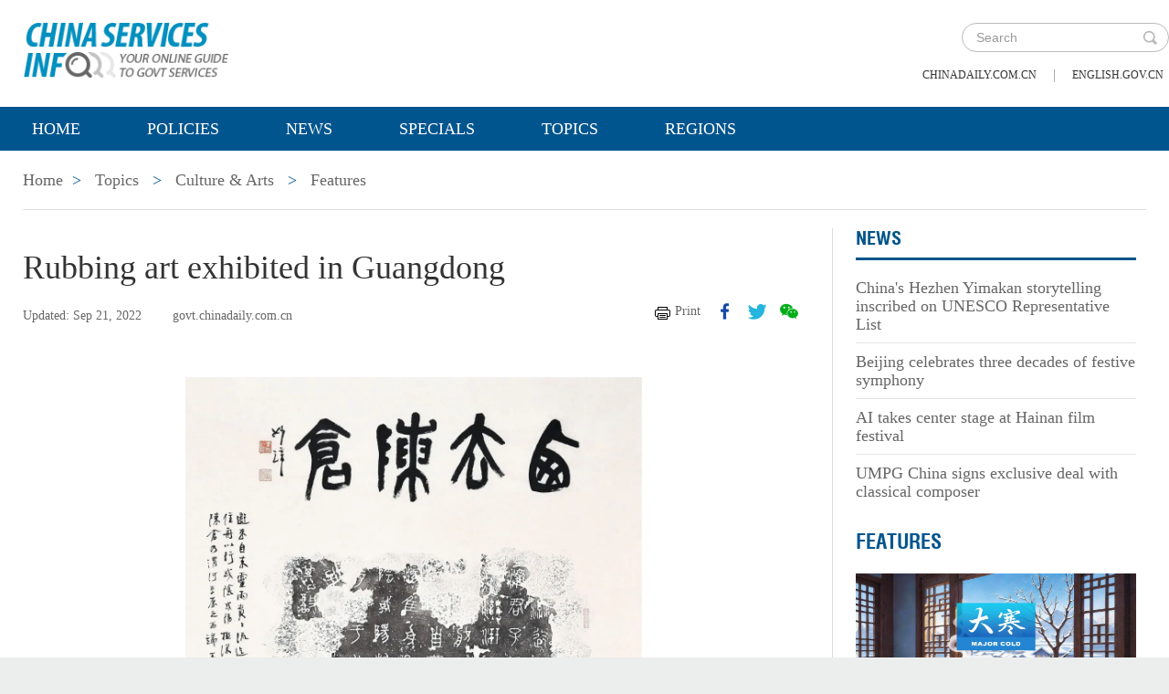

--- FILE ---
content_type: text/html;charset=UTF-8
request_url: https://govt.chinadaily.com.cn/s/202209/21/WS632ab38b498ea274927a3e00/rubbing-art-exhibited-in-guangdong_1.html
body_size: 6832
content:
<!DOCTYPE html>

<html lang="en">
  <head>
    
    <meta charset="utf-8" />
  
      <meta http-equiv="Content-Type" content="text/html; charset=utf-8" />
      <meta name="viewport" content="width=device-width, initial-scale=1, maximum-scale=1, user-scalable=no" />
      
      
      
        
        <meta property="og:xi" content="0" />
        <meta property="og:title" content="Rubbing art exhibited in Guangdong" />
        <meta property="og:recommend" content="0" />
        <meta property="og:url" content="https://govt.chinadaily.com.cn/s/202209/21/WS632ab38b498ea274927a3e00/rubbing-art-exhibited-in-guangdong.html" />
        <meta property="og:image" content="https://govt.chinadaily.com.cn/images/202209/21/632ab38b498ea27454b551ab.jpeg" />
        
        <meta name="twitter:card" content="summary_large_image" />
        <meta name="twitter:site" content="@govt.chinadaily.com.cn" />
        <meta name="twitter:title" content="Rubbing art exhibited in Guangdong" />
        <meta name="twitter:description" content="The Dongguan Museum in Guangdong province unveiled an exhibit of rubbing art on Sept 16." />
        
        
          
          
          
          <meta name="twitter:image:src" content="http://govt.chinadaily.com.cn/images/202209/21/632ab38b498ea27454b551ab.jpeg" />
          
          
          
          <meta name="twitter:image" content="http://govt.chinadaily.com.cn/images/202209/21/632ab38b498ea27454b551ab.jpeg" />
        
        
        
        
        <meta name="shareImg" content="//govt.chinadaily.com.cn/images/202209/21/632ab38b498ea27454b551ab.jpeg" />
        <meta name="msapplication-TileImage" content="https://img2.chinadaily.com.cn/static/common/img/sharelogo2.jpg" />
        <link rel="apple-touch-icon-precomposed" href="https://img2.chinadaily.com.cn/static/common/img/sharelogo2.jpg" />

        <meta name="articaltype" content="COMPO" />
        <meta name="filetype" content="1" />
        <meta name="publishedtype" content="1" />
        <meta name="pagetype" content="1" />
        <meta name="catalogs" content="5bee9cba498eefb3fe46d211" />
        <meta name="contentid" content="WS632ab38b498ea274927a3e00" />
        <meta name="publishdate" content="2022-09-21" />
        <meta name="editor" content="李杨" />
        <meta name="author" content="李杨" />
        <meta name="source" content="govt.chinadaily.com.cn" />

        <!--来源-->
        <meta name="webterren_speical" content="5" />
        <meta name="sourcetype" content="5" />
      
      
      
      
        <meta name="weixin:title" content="Rubbing art exhibited in Guangdong" />
        <meta name="weixin:description" content="The Dongguan Museum in Guangdong province unveiled an exhibit of rubbing art on Sept 16." />
        
          <meta name="weixin:img" content="https://govt.chinadaily.com.cn/images/202209/21/632ab38b498ea27454b551ab.jpeg" />
          
        
      
      
      
    
    
      <!-- Google Tag Manager -->
      <!-- Google tag (gtag.js) -->
      
      <script async="true" src="https://www.googletagmanager.com/gtag/js?id=G-W51D5VJL09"></script>
      <script>
        //<![CDATA[
        window.dataLayer = window.dataLayer || [];
        function gtag(){dataLayer.push(arguments);}
        gtag('js', new Date());

        gtag('config', 'G-W51D5VJL09');
        //]]>
      </script>
    
      <!-- End Google Tag Manager -->
      
      <script src="/static/common/js/jweixin-1.6.0.js"></script>
      
      
      
    
    
      
      
      <script type="text/javascript" src="/static/common/js/jquery.min.js"></script>
      <script type="text/javascript" src="/static/common/js/jquery-migrate.min.js"></script>
    
      <script type="text/javascript" src="/static/2019govt_topics/js/show.js"></script><!--导航-->
      <script type="text/javascript" src="/static/2019govt_topics/js/public.js"></script>
      <script type="text/javascript" src="/static/2019govt_topics/js/mobile.js"></script>
      <script type="text/javascript" src="/static/2019govt_topics/js/msg.js"></script><!--留言框-->
      <script type="text/javascript" src="/static/2019govt_topics/js/custom.modernizr.js"></script><!-- IE兼容 -->
      <link rel="stylesheet" type="text/css" href="/static/2019govt_topics/css/layout2.css" />
      <link rel="stylesheet" type="text/css" href="/static/2019govt_topics/css/newstyle.css" />
      <link rel="stylesheet" type="text/css" href="/static/2019govt_topics/css/header.css" />
      
      <link type="text/css" href="//govt.chinadaily.com.cn/static/common/css/share.css" rel="stylesheet" />
      <script type="text/javascript" src="//govt.chinadaily.com.cn/static/common/js/qrcode.js"></script>
    
      <script>
        /*<![CDATA[*/
        var baseStaticUrl='/static/2019govt_topics/';
        /*]]>*/
      </script>
    
    
      
    
    
      
        <title>Rubbing art exhibited in Guangdong | govt.chinadaily.com.cn</title>
      
      
    
    <meta name="description" content="The Dongguan Museum in Guangdong province unveiled an exhibit of rubbing art on Sept 16." />
    <meta name="keywords" content="Dongguan Museum,rubbing art" />
  </head>
  <body>
    <!--最上面的头部标题 begin-->
    
      
      <!-- Google Tag Manager (noscript) -->
      <noscript>
        <iframe src="https://www.googletagmanager.com/ns.html?id=GTM-NRJCJHC" height="0" width="0" style="display:none;visibility:hidden"></iframe>
      </noscript>
      <!-- End Google Tag Manager (noscript) -->
    
      <!--最上面的头部标题 begin-->
      <div class="topHead">
        <div class="mainT bwBt bwBt2">
          <div class="bwBt3">
            <h3><img alt="govt.chinadaily.com.cn" src="/static/2019govt_topics/img/p_logo1.png" /></h3>
          </div>
          <div class="wap_search wap_box" id="inp_submit"></div><!--search begin-->
          <div class="tlBox" id="t_search">
            <div class="search">
              <div class="back wap_box"><img alt="back" src="/static/2019govt_topics/img/back.png" /></div>
              <div class="sInner">
                <form id="top_search_form" target="_blank" action="//govt.chinadaily.com.cn/index/search/" method="GET">
                  <input type="text" name="keywords" class="inp_txt" placeholder="Search" />
                  <a href="javascript:;" class="inp_go" onclick="javaScript:$('#top_search_form').submit()"></a>
                </form>
              </div>
            </div>
            <span class="pc_box txt7_top"><a href="https://www.chinadaily.com.cn/" title="chinadaily.com.cn">chinadaily.com.cn</a><i>|</i><a href="http://english.gov.cn/" title="english.gov.cn">english.gov.cn</a></span>
          </div><!--search end-->
          <div class="clear"></div>
        </div>
      </div>
    
    <!--最上面的头部标题 end-->
    <!--navBox begin-->
    
      <!--navBox begin-->
      <div class="navBox index_nav">
        <a href="javascript:;" class="wap_box menuLink"></a>
        <div class="nav" id="mainNav">
          <div class="close2 wap_box"><a href="javascript:;"></a></div>
          <div class="clear"></div>
          <ul class="mainNav trans">
            <!-- 5c9450cc498e079e6801bb7b-->
            
              <li class="has-submenu"><a class="sub" title="Home" href="//govt.chinadaily.com.cn/index">Home</a></li>
            
            
              
                
              
              
                
                  <li class="has-submenu"><a class="sub" href="//govt.chinadaily.com.cn/index/policies" title="Policies">Policies</a></li>
                
              
              
                
                  <li class="has-submenu"><a class="sub" href="//govt.chinadaily.com.cn/index/news" title="News">News</a></li>
                
              
              
                
                  <li class="has-submenu"><a class="sub" href="//govt.chinadaily.com.cn/index/specials" title="Specials">Specials</a></li>
                
              
              
                
                  <li class="has-submenu"><a class="sub" href="//govt.chinadaily.com.cn/index/topics" title="Topics">Topics</a></li>
                
              
              
                
                  <li class="has-submenu"><a class="sub" href="//govt.chinadaily.com.cn/index/regions" title="Regions">Regions</a></li>
                
              
              
                
              
              
                
              
              
                
              
              
                
              
              
                
              
              
                
              
            
          </ul>
        </div>
      </div>
    
    <!--navBox end-->
    <!--bdy begin-->
    <div class="bdy">
      <div class="main">
        
      <div class="breadBar3 pc_box mb20">
        <a href="//govt.chinadaily.com.cn/index" title="Home">Home</a><b>&gt;</b>
        <a href="//govt.chinadaily.com.cn/index/topics" title="Topics">Topics</a>
        
        
          
          
        
        
          <b>&gt;</b>
          <a href="//govt.chinadaily.com.cn/topics/cultureandarts" title="Culture &amp; Arts">Culture &amp; Arts</a>
        
        
          <b>&gt;</b>
          <a href="//govt.chinadaily.com.cn/topics/cultureandarts/features" title="Features">Features</a>
        
      </div>
      <div class="breadBar4 wap_box mb20"><b>Features</b></div>
    
        <!--左侧内容区-->
        <div class="main_L">
          <div class="artCont">
            <h1 id="Title_e">Rubbing art exhibited in Guangdong</h1>
            <div class="infoBar">
              <span class="floatLft">
                <b>Updated: Sep 21, 2022</b>
                
                <b>govt.chinadaily.com.cn</b>
              </span>
              <span class="floatRgt infoBox pc_box">
                <a href="javascript:Print()" class="infoBar_P" title="print">Print</a>
                
      <a style="cursor:pointer;" title="facebook" target="_blank" class="infoBar_F" href="https://www.facebook.com/sharer.php?title=Rubbing art exhibited in Guangdong&amp;u=https://govt.chinadaily.com.cn/s/202209/21/WS632ab38b498ea274927a3e00/rubbing-art-exhibited-in-guangdong.html"></a>
      <a style="cursor:pointer;" title="twitter" target="_blank" class="infoBar_T" href="https://twitter.com/share?text=Rubbing art exhibited in Guangdong&amp;url=https://govt.chinadaily.com.cn/s/202209/21/WS632ab38b498ea274927a3e00/rubbing-art-exhibited-in-guangdong.html"></a>
      <a style="cursor:pointer;" title="wechat" href="javascript:;" class="infoBar_W"></a>
      <div id="qrcode">
        <span>Share - WeChat<img src="//govt.chinadaily.com.cn/static/common/img/share-close.png" width="20px" height="20px" id="share-close" /></span>
        <div id="qrcodearea"></div>
      </div>
      <script>
        /*<![CDATA[*/
        var storyUrl = 'https://govt.chinadaily.com.cn/s/202209/21/WS632ab38b498ea274927a3e00/rubbing-art-exhibited-in-guangdong.html'
        var qrcode = new QRCode(document.getElementById("qrcodearea"), {
          text: storyUrl,
          width: 180,
          height: 180,
          colorDark : "#000000",
          colorLight : "#ffffff",
          correctLevel : QRCode.CorrectLevel.H
        });

        $('a.infoBar_W').on('click', function() {
          $('#qrcode').show();
        })

        $('#share-close').on('click', function() {
          $('#qrcode').hide();
        })
        /*]]>*/
      </script>
    
              </span>
              <div class="clear"></div>
            </div>
            <div id="iframeDiv">
              
      
      
    
            </div>
            
            <div class="artTxt"><figure class="image" style="display:table;"> 
 <img src="//govt.chinadaily.com.cn/images/202209/21/632ab38a498ea27454b5519e.jpeg" width="500" data-from="newsroom" data-mimetype="image/jpeg" id="img-632ab38a498ea27454b5519e"> 
 <figcaption style="display:table-caption;caption-side:bottom;">
   Rubbings of a stone drum and its inscription [Photo/Official WeChat account of the Dongguan Museum] 
 </figcaption> 
</figure> 
<p>The Dongguan Museum in Guangdong province unveiled an exhibit of rubbing art on Sept 16. More than 300 rubbings and 100 other artworks are on display. The exhibit will run through Nov 2.</p> 
</div>
            <div class="page">
              
              
                <a class="cur" href="javascript:;" title="page 1">1</a>
                
              
              
                
                <a href="//govt.chinadaily.com.cn/s/202209/21/WS632ab38b498ea274927a3e00/rubbing-art-exhibited-in-guangdong_2.html" title="page 2">2</a>
              
              
                
                <a href="//govt.chinadaily.com.cn/s/202209/21/WS632ab38b498ea274927a3e00/rubbing-art-exhibited-in-guangdong_3.html" title="page 3">3</a>
              
              
                
                <a href="//govt.chinadaily.com.cn/s/202209/21/WS632ab38b498ea274927a3e00/rubbing-art-exhibited-in-guangdong_4.html" title="page 4">4</a>
              
              <a title="next page" href="//govt.chinadaily.com.cn/s/202209/21/WS632ab38b498ea274927a3e00/rubbing-art-exhibited-in-guangdong_2.html">&gt;</a>
            </div>
            <!--related sotries-->
            
      <div class="li_box8">
        <h3>Related stories</h3>
        <ul class="p_cont">
          
            <li><a href="//govt.chinadaily.com.cn/s/202209/20/WS632958a0498ea274927a3b72/han-dynasty-brick-relief-illustrates-salt-mining-scene.html" title="Han Dynasty brick relief illustrates salt-mining scene">Han Dynasty brick relief illustrates salt-mining scene</a></li>
          
          
            <li><a href="//govt.chinadaily.com.cn/s/202207/28/WS62e231cc498ea2749279f89c/ink-rubbings-record-ancient-officials-contribution-to-suzhou.html" title="Ink rubbings record ancient official’s contribution to Suzhou">Ink rubbings record ancient official’s contribution to Suzhou</a></li>
          
          
            <li><a href="//govt.chinadaily.com.cn/s/202207/12/WS62cd1043498ea2749279cfeb/tang-dynasty-bell-contains-rare-calligraphy-art.html" title="Tang Dynasty bell contains rare calligraphy art">Tang Dynasty bell contains rare calligraphy art</a></li>
          
          
            <li><a href="//govt.chinadaily.com.cn/s/202206/29/WS62bbee27498ea2749279bf1f/ningxia-exhibit-displays-rubbings-of-calligraphy-and-seal-carvings.html" title="Ningxia exhibit displays rubbings of calligraphy and seal carvings">Ningxia exhibit displays rubbings of calligraphy and seal carvings</a></li>
          
        </ul>
      </div>
    
          </div>
        </div>
        <!--右侧推荐区-->
        <div class="main_R2 pt0">
          
          
          
            
      
        
        
      
        
          
            
            
            
            
            
              <div class="sce_r">
                <dl>
                  <dt><a href="//govt.chinadaily.com.cn/topics/cultureandarts/news" title="News">News</a></dt>
                  
                    
                      
                      
                        <dd><a href="//govt.chinadaily.com.cn/s/202512/12/WS693b6dd5498e23165e06bb32/chinas-hezhen-yimakan-storytelling-inscribed-on-unesco-representative-list.html" title="China&#39;s Hezhen Yimakan storytelling inscribed on UNESCO Representative List">China&#39;s Hezhen Yimakan storytelling inscribed on UNESCO Representative List</a></dd>
                      
                    
                    
                      
                      
                        <dd><a href="//govt.chinadaily.com.cn/s/202512/12/WS693b6d5e498e368550338cc3/beijing-celebrates-three-decades-of-festive-symphony.html" title="Beijing celebrates three decades of festive symphony">Beijing celebrates three decades of festive symphony</a></dd>
                      
                    
                    
                      
                      
                        <dd><a href="//govt.chinadaily.com.cn/s/202512/11/WS693a203b498e368550338bba/ai-takes-center-stage-at-hainan-film-festival.html" title="AI takes center stage at Hainan film festival">AI takes center stage at Hainan film festival</a></dd>
                      
                    
                    
                      
                        <dd class="brm0"><a href="//govt.chinadaily.com.cn/s/202512/11/WS693a1fce498e368550338ba2/umpg-china-signs-exclusive-deal-with-classical-composer.html" title="UMPG China signs exclusive deal with classical composer">UMPG China signs exclusive deal with classical composer</a></dd>
                      
                      
                    
                  
                </dl>
              </div>
            
            
            
          
        
        
      
    
      
    
            
      
        
        
      
        
          
            
            
              
                
                  <h3 class="mb0 bt4"><a href="//govt.chinadaily.com.cn/topics/cultureandarts/features" title="Features">Features</a></h3>
                  <div class="li_box4">
                    <ul>
                      
                        
                        
                          <div class="imgBox">
                            <a href="//govt.chinadaily.com.cn/s/202601/20/WS696ed60f498e23165e06ce16/major-cold-final-chapter.html" title="Major Cold: Final chapter">
                              <img width="250" height="173" src="//govt.chinadaily.com.cn/images/202601/20/696ee113498e3685b2908f44.jpeg" alt="Major Cold: Final chapter" />
                            </a>
                            <span class="imgTxt">
                              Solar Terms
                              <a href="//govt.chinadaily.com.cn/s/202601/20/WS696ed60f498e23165e06ce16/major-cold-final-chapter.html" title="Major Cold: Final chapter">Major Cold: Final chapter</a>
                            </span>
                          </div>
                        
                      
                      
                        
                        
                          <div class="imgBox">
                            <a href="//govt.chinadaily.com.cn/s/202601/05/WS695b1aee498e23165e06c644/minor-cold-winter-digs-in.html" title="Minor Cold: Winter digs in">
                              <img width="250" height="173" src="//govt.chinadaily.com.cn/images/202601/05/695b1aee498e2316535aed39.jpeg" alt="Minor Cold: Winter digs in" />
                            </a>
                            <span class="imgTxt">
                              Solar Terms
                              <a href="//govt.chinadaily.com.cn/s/202601/05/WS695b1aee498e23165e06c644/minor-cold-winter-digs-in.html" title="Minor Cold: Winter digs in">Minor Cold: Winter digs in</a>
                            </span>
                          </div>
                        
                      
                    </ul>
                  </div>
                
              
            
            
            
            
            
            
          
        
        
      
    
      
    
          
          
          
      <div class="message">
        <h3><a href="javascript:leaveMessage();">LEAVE YOUR MESSAGE</a></h3>
        <form onSubmit="return messgaeSubmit();">
          <textarea id="message" name="leave-message" cols="" rows="" placeholder="Please leave a message..."></textarea>
          <p id="messageFalse" class="eMailFalse"></p>
          <h4>*Your E-mail Address</h4>
          <input id="memail" name="" type="text" class="txt" />
          <p id="eMailFalse" class="eMailFalse"></p>
          <input name="提交" type="submit" class="btn" id="submMsg" value="Submit" />
          <div class="clear"></div>
          <p style="display: none;" id="tips" class="tips"></p>
        </form>
        <script>
          /*<![CDATA[*/
          //点击自动聚焦到留言框处
          function leaveMessage() {
            $('[name="leave-message"]').focus();
          }
          /*]]>*/
        </script>
      </div>
    
        </div>
        <div class="clear"></div>
      </div>
      <!--版权信息版块 -->
      
      <div class="mainB">
        <p>Copyright©2026 China Daily. All rights reserved. </p>
        <p><a id="beian" href="https://beian.miit.gov.cn" target="_blank" title="京ICP备13028878号-6">京ICP备13028878号-6</a></p>
        <p>
          <img alt="京公网安备 11010502032503号" src="/static/2019govt_topics/img/ghs.png" />
          <a id="wangan" href="http://www.beian.gov.cn/portal/registerSystemInfo?recordcode=11010502032503" style="text-decortation:none;" title="京公网安备 11010502032503号" target="_blank" shape="rect">
            京公网安备 11010502032503号
          </a>
        </p>
      </div>
      
      <!-- cnzz -->
      <div style="display: none;">
        <script src="https://s5.cnzz.com/z_stat.php?id=1275760822&amp;web_id=1275760822" type="text/javascript"></script>
        <script type="text/javascript" src="https://v1.cnzz.com/z_stat.php?id=1280817894&amp;web_id=1280817894"></script>
      </div>

      <!-- 天润统计代码 -->
      <div style="display:none">
        <script type="text/javascript">
          //<![CDATA[
          document.write(unescape("%3Cscript src='//cl2.webterren.com/webdig.js?z=16' type='text/javascript'%3E%3C/script%3E"));
          //]]>
        </script>
        <script type="text/javascript">
          //<![CDATA[
          wd_paramtracker("_wdxid=000000000000000000000000000000000000000000")
          //]]>
        </script>
      </div>

      <script src="https://xd.cdurl.cn/xdsens/autotrack.js" type="text/javascript" data-config="{'host':'//xd.cdurl.cn/receiver', 'project':'govt','token':'dff102cb511b49ef9b90758376b12afb'}"></script>

      
      
      <script type="text/javascript">
        //<![CDATA[
        $(document).ready(function () {
          var url = location.href.split('#')[0],
              title = document.title || '',
              metaDsc = document.querySelector('meta[name="description"]'),
              description = metaDsc ? metaDsc.content || '' : '',
              shareImg = document.querySelector('meta[name="shareImg"]'),
              shareImgUrl = shareImg ? shareImg.content || '' : getDefaultShareImg();

          // 支持weixin:前缀的meta标签
          var weixinTitle = document.querySelector('meta[name="weixin:title"]'),
              weixinDesc = document.querySelector('meta[name="weixin:description"]'),
              weixinImg = document.querySelector('meta[name="weixin:img"]');

          if (weixinTitle && weixinTitle.content) title = weixinTitle.content;
          if (weixinDesc && weixinDesc.content) description = weixinDesc.content;
          if (weixinImg && weixinImg.content) shareImgUrl = weixinImg.content;

          function is_weixin(){
            var ua = navigator.userAgent.toLowerCase();
            if(ua.match(/MicroMessenger/i)=="micromessenger") {
              return true;
            } else {
              return false;
            }
          }

          function getDefaultShareImg() {
            if (location.host == 'wenchuang.chinadaily.com.cn') {
              return 'https://wenchuang.chinadaily.com.cn/static/common/img/cdwxshare.png';
            }
            return 'https://www.chinaservicesinfo.com/static/common/img/govtshare.png';
          }

          /*if(is_weixin()){
          }*/
          $.post('https://share.cdurl.cn/wxshare/api/wxinit', {url:url}, function(data){
            wx.config({
              debug: false,
              appId: data.appid,
              timestamp: data.timestamp,
              nonceStr: data.noncestr,
              signature: data.sign,
              jsApiList: [
                'onMenuShareAppMessage', // 分享给朋友
                'onMenuShareTimeline', // 分享到朋友圈
              ],
            })
            wx.ready(function(){
              var shareData = {
                title: title,
                desc: description,
                link: url,
                imgUrl: shareImgUrl,
              };

              // 设置分享给朋友
              wx.onMenuShareAppMessage(shareData);

              // 设置分享到朋友圈
              wx.onMenuShareTimeline({
                title: title,
                link: url,
                imgUrl: shareImgUrl,
              });
            });
            wx.error(function(res){
              console.log("微信验证失败!");
            });
          });
        });
        //]]>
      </script>
    
      <script type="text/javascript" src="/static/common/js/beian.js"></script>
    
    
      <!--版权信息版块end-->
    </div>
    <script>
      $(function(){
        setFrameHeight();
        function setFrameHeight(){
          if($("#iframeDiv iframe").length > 0){
            $('#iframeDiv').css('margin-top', '40px');
            $("#iframeDiv iframe").css("height", $("#iframeDiv iframe").css("width").substring(0, $("#iframeDiv iframe").css("width").length -2) * 0.5625 + "px");
          }
        }
        $(window).resize(function(){
          setFrameHeight();
        });
      })
    </script>
    <script type="text/javascript" src="/static/common/js/govtVideo.js"></script>
    
    <!--bdy end-->
  </body>
</html>